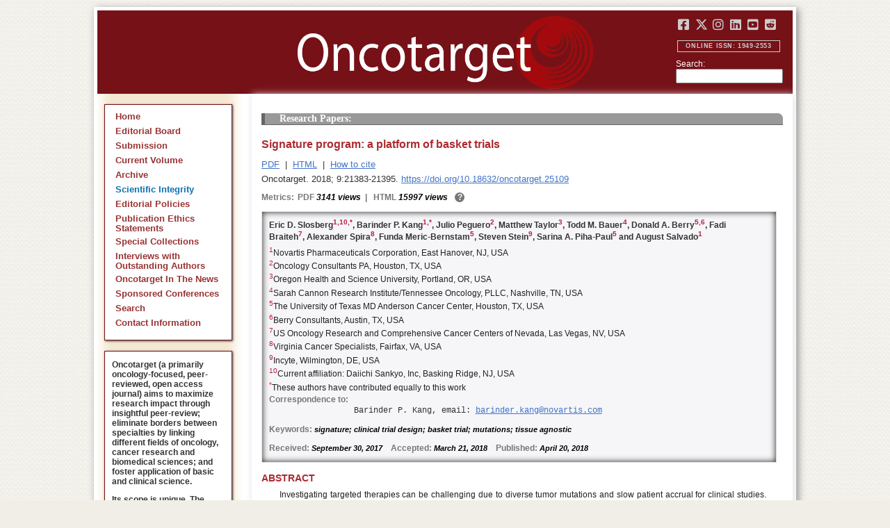

--- FILE ---
content_type: text/html; charset=utf-8
request_url: https://www.oncotarget.com/article/25109/
body_size: 9655
content:


<?xml version="1.0" encoding="UTF-8"?>
<!DOCTYPE html PUBLIC "-//W3C//DTD XHTML 1.0 Transitional//EN" "http://www.w3.org/TR/xhtml1/DTD/xhtml1-transitional.dtd">
<html xmlns="http://www.w3.org/1999/xhtml" lang="en">
<head>
	

    
    <script>
     // <!-- Google Tag Manager -->
    (function(w,d,s,l,i){w[l]=w[l]||[];w[l].push({'gtm.start':
    new Date().getTime(),event:'gtm.js'});var f=d.getElementsByTagName(s)[0],
    j=d.createElement(s),dl=l!='dataLayer'?'&l='+l:'';j.async=true;j.src=
    'https://www.googletagmanager.com/gtm.js?id='+i+dl;f.parentNode.insertBefore(j,f);
    })(window,document,'script','dataLayer','GTM-KXPN39');
    //<!-- End Google Tag Manager -->
    </script>
    

    <title>Signature program: a platform of basket trials | Oncotarget</title>

    

	<meta http-equiv="Content-Type" content="text/html; charset=utf-8" />

    <meta name="description" content="https://doi.org/10.18632/oncotarget.25109 Eric D. Slosberg, Barinder P. Kang, Julio Peguero, Matthew Taylor, Todd M. Bauer, Donald A. Berry, Fadi Braiteh, Alexander Spira, Funda Meric-Bernstam,..." />

    
	

	<link rel="icon" href="https://www.oncotarget.com/favicon.ico" />

	
	<meta name="dc.creator" content="Eric D. Slosberg"/>
	<meta name="dc.creator" content="Barinder P. Kang"/>
	<meta name="dc.creator" content="Julio Peguero"/>
	<meta name="dc.creator" content="Matthew Taylor"/>
	<meta name="dc.creator" content="Todd M. Bauer"/>
	<meta name="dc.creator" content="Donald A. Berry"/>
	<meta name="dc.creator" content="Fadi Braiteh"/>
	<meta name="dc.creator" content="Alexander Spira"/>
	<meta name="dc.creator" content="Funda Meric-Bernstam"/>
	<meta name="dc.creator" content="Steven Stein"/>
	<meta name="dc.creator" content="Sarina A. Piha-Paul"/>
	<meta name="dc.creator" content="August Salvado"/>
	<meta name="dc.date" scheme="ISO8601" content="2018-04-20"/>
	<meta name="dc.date.created" scheme="ISO8601" content="2018-04-20"/>
    <meta name="dc.date.datesubmitted" scheme="ISO8601" content="2018-04-02"/>
		<meta name="dc.date.issued" scheme="ISO8601" content="2018-04-20"/>
	<meta name="dc.date.modified" scheme="ISO8601" content="2018-04-20"/>
	<meta name="dc.description" xml:lang="en" content="  //      Eric D. Slosberg 1,  10,  * , Barinder P. Kang 1,  * , Julio Peguero 2 , Matthew Taylor 3 , Todd M. Bauer 4 , Donald A. Berry 5,  6 , Fadi Braiteh 7 , Alexander Spira 8 , Funda Meric-Bernstam 5 , Steven Stein 9 , Sarina A. Piha-Paul 5  and August Salvado 1     1 Novartis Pharmaceuticals Corporation, East Hanover, NJ, USA    2 Oncology Consultants PA, Houston, TX, USA    3 Oregon Health and Science University, Portland, OR, USA    4 Sarah Cannon Research Institute/Tennessee Oncology, PLLC, Nashville, TN, USA    5 The University of Texas MD Anderson Cancer Center, Houston, TX, USA    6 Berry Consultants, Austin, TX, USA    7 US Oncology Research and Comprehensive Cancer Centers of Nevada, Las Vegas, NV, USA    8 Virginia Cancer Specialists, Fairfax, VA, USA    9 Incyte, Wilmington, DE, USA    10 Current affiliation: Daiichi Sankyo, Inc, Basking Ridge, NJ, USA    * These authors have contributed equally to this work   Correspondence to:   Barinder P. Kang, email:  barinder.kang@novartis.com     Keywords:  signature; clinical trial design; basket trial; mutations; tissue agnostic    Received:  September 30, 2017&amp;nbsp;&amp;nbsp;&amp;nbsp;&amp;nbsp; Accepted:  March 21, 2018&amp;nbsp;&amp;nbsp;&amp;nbsp;&amp;nbsp; Published:  April 20, 2018     ABSTRACT   Investigating targeted therapies can be challenging due to diverse tumor mutations and slow patient accrual for clinical studies. The Signature Program is a series of 8 phase 2, agent-specific basket protocols using a rapid study start-up approach involving no predetermined study sites. Each protocol evaluated 1 agent (buparlisib, dovitinib, binimetinib, encorafenib, sonidegib, BGJ398, ceritinib, or ribociclib) in patients with solid or hematologic malignancies and an actionable mutation. The primary endpoint of each study was the clinical benefit rate (ie, complete or partial response, or stable disease) at 16 weeks. A total of 192 individual sites were opened in the United States, with a median start-up time of 3.6 weeks. The most common tumor types among the 595 treated patients were colorectal (9.2%), non-small cell lung adenocarcinoma (9.1%), and ovarian (8.4%). Frequent genetic alterations were in  PIK3CA ,  RAS ,  p16 , and  PTEN . Overall, 30 partial or complete responses were observed with 6 compounds in 16 tumor types. The Signature Program presents a unique and successful approach for rapid signal finding across multiple tumors and allowed various agents to be evaluated in patients with rare alterations. Incorporating these program features in conventional studies could lead to improved trial efficiencies and patient outcomes. "/>
	<meta name="dc.format" scheme="IMT" content="application/pdf"/>
	<meta name="dc.format" scheme="IMT" content="text/html"/>
	<meta name="dc.identifier" content="https://doi.org/10.18632/oncotarget.25109"/>
	<meta name="dc.identifier.pagenumber" content="21383-21395"/>
	<meta name="citation_doi" content="10.18632/oncotarget.25109"/>
	<meta name="dc.identifier.uri" content="https://www.oncotarget.com/article/25109/"/>
	<meta name="dc.language" scheme="ISO639-1" content=""/>
	<meta name="dc.source" content="Oncotarget"/>
	<meta name="dc.source.issn" content="1949-2553"/>
<meta name="dc.source.uri" content="https://www.oncotarget.com/"/>
	<meta name="dc.source.issue" content="30"/>
<meta name="dc.source.volume" content="9"/>
					<meta name="dc.title" content="Signature program: a platform of basket trials"/>
	
<meta name="dc.type" content="Text.Serial.Journal"/>
<meta name="dc.type.articletype" content="Research Papers"/>


<!-- OGP -->
	<meta property="og:type"  content="article" />
	<meta property="og:title" content="Signature program: a platform of basket trials | Oncotarget" />
				<meta property="og:description" content="https://doi.org/10.18632/oncotarget.25109 Eric D. Slosberg, Barinder P. Kang, Julio Peguero, Matthew Taylor, Todd M. Bauer, Donald A. Berry, Fadi Braiteh, Alexander Spira, Funda Meric-Bernstam,..."/>
		<meta property="og:url"   content="https://www.oncotarget.com/article/25109/" />
	<meta property="og:image" content="https://www.oncotarget.com/index.php?journal=oncotarget&page=article&op=viewFile&path%5B%5D=25109&path%5B%5D=78696&path%5B%5D=1000817"  />
<!-- /OGP --><!-- Twitter Card -->
<meta name="twitter:card" content="summary" />
<meta name="twitter:site" content="@Oncotarget" />
<meta name="twitter:title" content="Signature program: a platform of basket trials | Oncotarget" />
  <meta name="twitter:description" content="https://doi.org/10.18632/oncotarget.25109 Eric D. Slosberg, Barinder P. Kang, Julio Peguero, Matthew Taylor, Todd M. Bauer, Donald A. Berry, Fadi Braiteh, Alexander Spira, Funda Meric-Bernstam,..."/>
<meta name="twitter:image" content="https://www.oncotarget.com/index.php?journal=oncotarget&page=article&op=viewFile&path%5B%5D=25109&path%5B%5D=78696&path%5B%5D=1000817"  />
<!-- /Twitter Card -->		<meta name="gs_meta_revision" content="1.1" />
	<meta name="citation_journal_title" content="Oncotarget"/>
	<meta name="citation_issn" content="1949-2553"/>
	<meta name="citation_author" content="Eric D. Slosberg"/>
		
	<meta name="citation_author" content="Barinder P. Kang"/>
		
	<meta name="citation_author" content="Julio Peguero"/>
		
	<meta name="citation_author" content="Matthew Taylor"/>
		
	<meta name="citation_author" content="Todd M. Bauer"/>
		
	<meta name="citation_author" content="Donald A. Berry"/>
		
	<meta name="citation_author" content="Fadi Braiteh"/>
		
	<meta name="citation_author" content="Alexander Spira"/>
		
	<meta name="citation_author" content="Funda Meric-Bernstam"/>
		
	<meta name="citation_author" content="Steven Stein"/>
		
	<meta name="citation_author" content="Sarina A. Piha-Paul"/>
		
	<meta name="citation_author" content="August Salvado"/>
		
	<meta name="citation_authors" content="Slosberg, Eric D.; Kang, Barinder P.; Peguero, Julio; Taylor, Matthew; Bauer, Todd M.; Berry, Donald A.; Braiteh, Fadi; Spira, Alexander; Meric-Bernstam, Funda; Stein, Steven; Piha-Paul, Sarina A.; Salvado, August"/>
	<meta name="citation_title" content="Signature program: a platform of basket trials"/>
	<meta name="citation_publication_date" content="2018-04-20"/>
	<meta name="citation_volume" content="9"/>
			<meta name="citation_issue" content="30"/>
		<meta name="citation_firstpage" content="21383"/>
	<meta name="citation_lastpage" content="21395"/>
	<meta name="citation_abstract_html_url" content="https://www.oncotarget.com/article/25109/"/>
				
        	<meta name="citation_pdf_url" content="https://www.oncotarget.com/article/25109/pdf/" />
                    	<meta name="citation_fulltext_html_url" content="https://www.oncotarget.com/article/25109/text/"/>
    	<meta name="citation_publisher" content="Impact Journals"/>
	

	<link rel="stylesheet" href="https://www.oncotarget.com/styles/paper.css" type="text/css" />
	<link rel="stylesheet" href="https://www.oncotarget.com/jquery.bubblepopup.v2.3.1.css"type="text/css" />

	<link rel="stylesheet" href="https://www.oncotarget.com/lib/pkp/styles/pkp.css" type="text/css" />
	<link rel="stylesheet" href="https://www.oncotarget.com/lib/pkp/styles/common.css" type="text/css" />
	<link rel="stylesheet" href="https://www.oncotarget.com/styles/common.css" type="text/css" />
	<link rel="stylesheet" href="https://www.oncotarget.com/styles/articleView.css" type="text/css" />
	<link rel="stylesheet" href="//cdnjs.cloudflare.com/ajax/libs/foundicons/3.0.0/foundation-icons.min.css" type="text/css"/>
	<link rel="stylesheet" href="https://use.fontawesome.com/releases/v5.0.6/css/all.css">
	<link rel="stylesheet" href="https://cdnjs.cloudflare.com/ajax/libs/font-awesome/6.4.2/css/all.min.css"> 

	<link rel="stylesheet" href="https://www.oncotarget.com/style/agingTemp.min.css" type="text/css" />

	
	
	

	<link rel="stylesheet" href="https://www.oncotarget.com/styles/sidebar.css" type="text/css" />	<link rel="stylesheet" href="https://www.oncotarget.com/styles/leftSidebar.css" type="text/css" />	<link rel="stylesheet" href="https://www.oncotarget.com/styles/rightSidebar.css?v=1.0.1" type="text/css" />	<link rel="stylesheet" href="https://www.oncotarget.com/styles/bothSidebars.css" type="text/css" />
			<link rel="stylesheet" href="https://www.oncotarget.com/public/site/sitestyle.css" type="text/css" />
	
	
	<script>
	  (function(i,s,o,g,r,a,m){i['GoogleAnalyticsObject']=r;i[r]=i[r]||function(){
	  (i[r].q=i[r].q||[]).push(arguments)},i[r].l=1*new Date();a=s.createElement(o),
	  m=s.getElementsByTagName(o)[0];a.async=1;a.src=g;m.parentNode.insertBefore(a,m)
	  })(window,document,'script','//www.google-analytics.com/analytics.js','ga');
	  ga('create', 'UA-74807910-1', 'auto');
	  ga('send', 'pageview');
	</script>
	

    <!-- altmetric embed -->
    <script type='text/javascript' src='https://d1bxh8uas1mnw7.cloudfront.net/assets/embed.js'></script>
	<!-- Base Jquery -->
		<script src="https://ajax.googleapis.com/ajax/libs/jquery/1.12.4/jquery.min.js"></script>
	<link rel="stylesheet" href="https://ajax.googleapis.com/ajax/libs/jqueryui/1.12.1/themes/smoothness/jquery-ui.css">
	<script src="https://ajax.googleapis.com/ajax/libs/jqueryui/1.12.1/jquery-ui.min.js"></script>
	
	<script type="text/javascript" src="https://www.oncotarget.com/lib/pkp/js/jquery.cookie.js"></script>
	<script type="text/javascript" src="https://www.oncotarget.com/lib/pkp/js/fontController.min.js" ></script>
	<script type="text/javascript" src="https://www.oncotarget.com/lib/pkp/js/general.min.js"></script>

	
	<script language="javascript" type="text/javascript" src="https://www.oncotarget.com/js/articleView.min.js"></script>
	<script language="javascript" type="text/javascript" src="https://www.oncotarget.com/js/pdfobject.js"></script>


	
	<script>
	function SelectText(element) {
		var text = document.getElementById(element);
		if ($.browser.msie) {
			var range = document.body.createTextRange();
			range.moveToElementText(text);
			range.select();
		} else if ($.browser.mozilla || $.browser.opera) {
			var selection = window.getSelection();
			var range = document.createRange();
			range.selectNodeContents(text);
			selection.removeAllRanges();
			selection.addRange(range);
		} else if ($.browser.safari) {
			var selection = window.getSelection();
			selection.setBaseAndExtent(text, 0, text, 1);
		}
		document.getElementById(element).scrollIntoView();
	}
	</script>
	<script type="text/javascript" src="/js/email.min.js"></script>
	<script type="text/javascript" src="/js/pops.min.js"></script>
	<script type="text/javascript" src="/jquery.bubblepopup.v2.3.1.min.js"></script>
	<script type="text/javascript" src="/js/menu.min.js"></script>
	
	
</head>
<body>
<!-- Google Tag Manager (noscript) -->
<noscript><iframe src="https://www.googletagmanager.com/ns.html?id=GTM-KXPN39"
height="0" width="0" style="display:none;visibility:hidden"></iframe></noscript>
<!-- End Google Tag Manager (noscript) -->
<div id="container">
<div id="fade" class="black_overlay"></div>
<div id="header">
	<a href="/"><div id="home-clickable-area"></div></a>
	<div class="nav-content">
		<ul class="socialList segregateSubmit">
			<li class="social-links"><a href="https://www.facebook.com/Oncotarget/" target="_blank"><i class="fa-brands fa-facebook-square"></i></a></li>
			<li class="social-links"><a href="https://twitter.com/Oncotarget" target="_blank"><i class="fa-brands fa-x-twitter"></i></a></li>
			<li class="social-links"><a href="https://www.instagram.com/oncotargetjrnl/" target="_blank"><i class="fa-brands fa-instagram"></i></a></li>
			<li class="social-links"><a href="https://www.linkedin.com/company/oncotarget" target="_blank"><i class="fa-brands fa-linkedin"></i></a></li>
			<li class="social-links"><a href="https://www.youtube.com/@OncotargetJournal" target="_blank"><i class="fa-brands fa-youtube-square"></i></a></li>
			<li class="social-links"><a href="https://www.reddit.com/user/Oncotarget" target="_blank"><i class="fa-brands fa-reddit-square"></i></a></li>
		</ul>
	
		<span class="sidebar-toggle-mobile icon icon-menu"></span>
		<span id="mobile-search" class="icon icon-search hide-on-large-only"></span>
	</div>
	
	<small class="issnLabel">Online ISSN: 1949-2553</small>
	<div class="nav-search">
		<form method="get" action="/index.php">
			<input type="hidden" name="journal" value="oncotarget" />
			<input type="hidden" name="page" value="pages" />
			<input type="hidden" name="op" value="view" />
			<input type="hidden" name="path[]" value="elasticsearch" />
			<input type="hidden" name="searchPage" value="1" />
	
			<label>Search:</label><br/>
			<input type="text" name="general">
			<input type="submit" style="display:none">
		</form>
	</div>
</div>


<div id="clear">
<p>Oncotarget</p>
</div>


<div id="leftSidebar">
	
 
 <style>
 .anchor-no-underline,
 .anchor-no-underline:link,
 .anchor-no-underline:visited,
 .anchor-no-underline:hover,
 .anchor-no-underline:active {
     text-decoration: none;
 }

  a.subscribe-button {
    -webkit-appearance: button;
    -moz-appearance: button;
    appearance: button;
    text-decoration: none;
    border: 0 none;
    border-radius: 4px;
    color: #FFFFFF;
    cursor: pointer;
    display: inline-block;
    font-weight: bold;
    font-size:1em;
    height: 32px;
    line-height: 32px;
    padding: 0 22px;
    margin-top:5px;
    margin-bottom:20px;
    text-align: center;
    text-decoration: none;
    vertical-align: top;
    white-space: nowrap;
    width: auto;
    background-color:#761118;
  }


  #oncoscience-promo {
    border-color: #27ae60 !important;
    background-color: #27ae60!important;
  }
  #oncoscience-promo .navbar-section{
    background-color: #27ae60;
  }

  #oncoscience-promo a, #oncoscience-promo a:visited {
    color: #ffffff !important;
  }

 </style>
 

	<div class="block" id="sidebarNavigation">
	<span class="blockTitle" style="display:none;">Journal Content</span>
	<!--Custom -->
	<ul class="menu" id="navmenu">
		<li id="home"><a href="/">Home</a></li>
		<li id="board"><a href="/editorial-board/">Editorial Board</a></li>
		<li><a href="http://oncotarget.msubmit.net">Submission</a></li>
					<li id="currentiss"><a href="/archive/v17/">Current Volume</a></li>
						<li id="archives"><a href="/archive/">Archive</a></li>
        <li id="scientific-integrity"><a style="color: #0e71b1;" href="/scientific-integrity/">Scientific Integrity</a></li>
		<li id="about"><a href="/editorial-policies/">Editorial Policies</a></li>
		<li id="ethics"><a href="/ethics-statement/">Publication Ethics Statements</a></li>
		<li id="ot_special_collections"><a href="/collections/">Special Collections</a></li>
		<li id="ot_videos"><a href="/videos/interview/">Interviews with Outstanding Authors</a></li>
		<li id="ot_news"><a href="/news/pr/">Oncotarget In The News</a></li>
		<li id="ot_conferences"><a href="/news/conferences/">Sponsored Conferences</a></li>
		<li id="search"><a href="/search/">Search</a></li>
		<li id="contact"><a href="/contact/">Contact Information</a>
		
								</ul>
	<!-- end custom-->
	</div>

	<div class="block secblock topredblock">
		<div class="a_new_domain_link">
			<p>
				Oncotarget (a primarily oncology-focused, peer-reviewed, open access journal) aims to maximize research impact through insightful peer-review; eliminate borders between specialties by linking different fields of oncology, cancer research and biomedical sciences; and foster application of basic and clinical science.
			</p>
			<p>
				Its scope is unique. The term "oncotarget" encompasses all molecules, pathways, cellular functions, cell types, and even tissues that can be viewed as targets relevant to cancer as well as other diseases. <b>The term was introduced in the inaugural Editorial</b>, <a class="anchor-no-underline" href="https://www.oncotarget.com/article/101/">Introducing Oncotarget</a>.
			</p>
			<p>
				As of January 1, 2022, <em>Oncotarget</em> has shifted to a continuous publishing model. Papers will now be published continuously within yearly volumes in their final and complete form and then quickly released to Pubmed.
			</p>
		</div>
		<div class="a_new_domain_link"></div>
	</div>


	

	<div class="block secblock topredblock">
		<p class="navbar-section"><span style="font-size:13px;font-weight:700;margin-left:0.3em;"></span></p>
		<h4 class="navbar-section">Publication Alerts</h4>

		
		<div style="padding: 10px;">
			Subscribe to receive alerts once a paper has been published by Oncotarget.
		</div>
		<div style="text-align:center;">
			<a href="/subscribe/" class="subscribe-button">Subscribe</a>
		</div>


		
			</div>




					    			

	<div class="block secblock topredblock" id="oncoscience-promo" style="padding-bottom:0;">
		<h4 class="navbar-section">Oncoscience</h4>
		<a href="https://www.oncoscience.us/" target="_blank"><img src="/images/Oncoscience_Logo.png" style="width:100%;margin-top:0px;" alt="Oncoscience Logo"></a>
		<p style="margin-block-start: 0.5em;margin-block-end: 0.5em;margin-inline-start: 0.5em;
    margin-inline-end: 0.5em;"><a class="anchor-no-underline" href="https://www.oncoscience.us/" target="_blank"><em>Oncoscience</em> is a peer-reviewed, open-access journal dedicated to cancer research without financial barriers. It is a unique journal that provides FREE publication and access for both authors and readers. Oncoscience is indexed and archived by PubMed and PMC. It is recognized by Impact Journals as a philanthropic endeavor.</a></p>
	</div>




	<div class="block secblock topredblock" style="padding-bottom:0;">
	<h4 class="navbar-section">Post-Publication Promotion</h4>
		<div style="display:block;text-align: center;font-size: 1.1em;">
			<p style="margin-block-start: 0.5em;margin-block-end: 0.5em;">
				Learn about our <b>FREE</b></p>
			<p style="margin-block-start: 0.5em;margin-block-end: 0.5em;"><a class="anchor-no-underline" href="/editorial-policies/#post-publication-promotion">Post-Publication Promotion Services</a>
			</p>
		</div>
	</div>


  
	

 

    <div style="padding:10px 4px 10px 10px;display:block;" class="block secblock topredblock">
        <p style="font-size: 1.1em;">Rapamycin Press LLC dba Impact Journals is the publisher of Oncotarget: <a class="anchor-no-underline" target="_blank" href="https://www.impactjournals.com/">www.impactjournals.com</a>.</p>
        <p style="font-size: 1.1em;">Impact Journals is a member of the <a class="anchor-no-underline" target="_blank" href="https://wellcome.org/">Wellcome Trust List of Compliant Publishers</a>.</p>
        <p style="font-size: 1.1em;">Impact Journals is a member of the <a class="anchor-no-underline" target="_blank" href="https://www.sspnet.org/">Society for Scholarly Publishing</a>.</p>
    </div>


		<div class="block secblock topredblock" style="padding:10px 4px 10px 10px;display:block;">
		<p>On December 23, 2022, Oncotarget server experienced a DDoS attack. As a result, Oncotarget site was inaccessible for a few hours. Oncotarget team swiftly dealt with the situation and took it under control.
		This malicious action will be reported to the FBI.</p>
	</div>

			





</div>


<div id="main" style="width:75%; clear:none; float:right;">


<div id="content">
<style scoped>

	.rhs_banners {
		display: table;
		float: right;
		margin-right: 10px;
	}
	.addthis_container-row {
		display: table-row;
	}
	
	.addthis_container {
		display: table-cell;
		padding:8px;
	}
	.article-notice .banner-main {
		font-size: 16px;
	}
	.article-notice-investigation .banner-main strong {
		font-size: 16px;
	}

	.article-notice-investigation .banner-main {
		height: 45px;
	}

	span.investigation-warning {
		/*margin-left: 0 !important;*/
	}
	.fullTextHtmlWrapper {
		position: relative;
	}
	.fullTextHtmlWrapper #retraction-watermark {
		position: absolute;
		top: 0;
		left: 0;
		width: 100%;
		height: 100%;
		background: url('data:image/svg+xml;utf8,<svg style="transform:rotate(45deg)" xmlns="http://www.w3.org/2000/svg" viewBox="0 0 200 200"><text x="30" y="130" fill="%23941b21" fill-opacity="0.5">R E T R A C T E D</text></svg>') 0 0/900px 900px;
	}

	</style>



	<style scoped>
	
		#articleTitle {
			left: 0 !important;
		}
		.__dimensions_badge_embed__ {
			margin-bottom: 5px;
		}
		.__dimensions_badge_embed__ .__dimensions_Badge_style_small_circle .__dimensions_Badge_Image {
			width: 50px;
			height: 50px;
		}
		.__dimensions_badge_embed__ > .__dimensions_Link, .__dimensions_badge_embed__ > .__dimensions_Link:hover {
			margin-right: 0.75em;
		}
		.__dimensions_badge_embed__ .__dimensions_Badge_style_small_circle .__db_score {
			font-size: 28px;
		}
		.altmetric-embed > a {
			padding-right: 7px;
		}
		.special_collections_banner-row {
			display: table-row;
		}

		.special_collections_banner {
			display: table-cell;
			width: 165px;
			padding: 1px;
			border: 1px solid #e8e8e8;
		}
		.special_collections_banner img {
			width: 165px;
			max-height: 100px;
		}
	
			</style>

	<script async src="https://badge.dimensions.ai/badge.js" charset="utf-8"></script>


	<div class="issue-info" style="display: none">
		Published in <a href="/archive/v9/i30/">Oncotarget V9I30</a>, <span class="issue-date">Apr 20, 2018</span>
	</div>





 	
	<h4 class="tocSectionTitle">Research Papers:</h4>

			

	<div class = "titleAndBadge">
								<h1 id="articleTitle" class="tocArticleTitle">Signature program: a platform of basket trials</h1>
	</div>

	<div id="primitiveHeader">
				<p class="author" id="titleAuthors" align="justify">
				<span id="p222544" class="p222544 author special">Eric D. Slosberg</span><span id="p222545" class="p222545 author special">, Barinder P. Kang&nbsp;<a href="&#109;&#97;&#105;&#108;&#116;&#111;&#58;%62%61%72%69%6e%64%65%72.%6b%61%6e%67@%6e%6f%76%61%72%74%69%73.%63%6f%6d" class="miniemail">&#x5f;</a></span><span id="p222546" class="p222546 author special">, Julio Peguero</span><span id="p222547" class="p222547 author special">, Matthew Taylor</span><span id="p222548" class="p222548 author special">, Todd M. Bauer</span><span id="p222549" class="p222549 author special">, Donald A. Berry</span><span id="p222550" class="p222550 author special">, Fadi Braiteh</span><span id="p222551" class="p222551 author special">, Alexander Spira</span><span id="p222552" class="p222552 author special">, Funda Meric-Bernstam</span><span id="p222553" class="p222553 author special">, Steven Stein</span><span id="p222554" class="p222554 author special">, Sarina A. Piha-Paul</span><span id="p222555" class="p222555 author special"> and&nbsp;August Salvado</span>			</p>
			</div>


			<div class="galleria">
							<p>
																		<a href="https://www.oncotarget.com/article/25109/pdf/" class="file" target="_parent">PDF</a>
																																&nbsp;|&nbsp;								<a href="https://www.oncotarget.com/article/25109/text/" class="file" target="_parent">HTML</a>
																		
																<span>&nbsp;|&nbsp;&nbsp;<a href="javascript:openRTWindow('https://www.oncotarget.com/index.php?journal=oncotarget&amp;page=rt&amp;op=captureCite&amp;path%5B%5D=25109&amp;path%5B%5D=0');" class="file">How to cite</a></span>
					
					
					
					
					
					
				</p>
						<p style="margin-top:6px;">
				<div class="article-issue-info">
																Oncotarget. 2018; 9:21383-21395. <a href="https://doi.org/10.18632/oncotarget.25109">https://doi.org/10.18632/oncotarget.25109</a>
									</div>
			</p>
		</div>


					<div class="metrics">
				<p class="metrics-p">
					<span class="metrics-bold" style="float:left;margin-right: 5px;">Metrics: </span>
					<span style="float:left;">
																														<span class="metrics-bold">PDF</span> 3141 views									<span class="metrics-bold metrics-divider">&nbsp;|&nbsp;&nbsp;</span>
																																																																					<span class="metrics-bold">HTML</span> 15997 views										<span class="metrics-bold metrics-divider">&nbsp;|&nbsp;&nbsp;</span>
																																			</span>
					<span class="metrics-explained">?</span>
					<span>&nbsp;</span>
				</p>
			</div>
			
	

			<div id="articleAbstract" >
																			<p id="lookhere" style="display:none;">																	</p>
							
										<h2 class="body-heading" id="abstractHeader">
					<br/>
					Abstract
				</h2>
						<p class="body-bodytext">
															<div id="extendedInfo"><script type="text/javascript">// <![CDATA[
$('.header-date').hide();$('#titleAuthors').hide();$('#abstractHeader').hide();
// ]]></script> <div id="primitiveHeader"><p class="Authors">Eric D. Slosberg<span id="A1" class="AuthorSuper">1,</span><span id="A10" class="AuthorSuper">10,</span><span id="A11" class="AuthorSuper">*</span>, Barinder P. Kang<span id="A1" class="AuthorSuper">1,</span><span id="A11" class="AuthorSuper">*</span>, Julio Peguero<span id="A2" class="AuthorSuper">2</span>, Matthew Taylor<span id="A3" class="AuthorSuper">3</span>, Todd M. Bauer<span id="A4" class="AuthorSuper">4</span>, Donald A. Berry<span id="A5" class="AuthorSuper">5,</span><span id="A6" class="AuthorSuper">6</span>, Fadi Braiteh<span id="A7" class="AuthorSuper">7</span>, Alexander Spira<span id="A8" class="AuthorSuper">8</span>, Funda Meric-Bernstam<span id="A5" class="AuthorSuper">5</span>, Steven Stein<span id="A9" class="AuthorSuper">9</span>, Sarina A. Piha-Paul<span id="A5" class="AuthorSuper">5</span> and August Salvado<span id="A1" class="AuthorSuper">1</span></p> <p id="A1" class="org"><span class="AuthorNumber">1</span>Novartis Pharmaceuticals Corporation, East Hanover, NJ, USA</p> <p id="A2" class="org"><span class="AuthorNumber">2</span>Oncology Consultants PA, Houston, TX, USA</p> <p id="A3" class="org"><span class="AuthorNumber">3</span>Oregon Health and Science University, Portland, OR, USA</p> <p id="A4" class="org"><span class="AuthorNumber">4</span>Sarah Cannon Research Institute/Tennessee Oncology, PLLC, Nashville, TN, USA</p> <p id="A5" class="org"><span class="AuthorNumber">5</span>The University of Texas MD Anderson Cancer Center, Houston, TX, USA</p> <p id="A6" class="org"><span class="AuthorNumber">6</span>Berry Consultants, Austin, TX, USA</p> <p id="A7" class="org"><span class="AuthorNumber">7</span>US Oncology Research and Comprehensive Cancer Centers of Nevada, Las Vegas, NV, USA</p> <p id="A8" class="org"><span class="AuthorNumber">8</span>Virginia Cancer Specialists, Fairfax, VA, USA</p> <p id="A9" class="org"><span class="AuthorNumber">9</span>Incyte, Wilmington, DE, USA</p> <p id="A10" class="org"><span class="AuthorNumber">10</span>Current affiliation: Daiichi Sankyo, Inc, Basking Ridge, NJ, USA</p> <p id="A11" class="org"><span class="AuthorNumber">*</span>These authors have contributed equally to this work</p> <p id="fn" class="pub-info">Correspondence to:</p> <p id="vcard">Barinder P. Kang, email: <a href="/cdn-cgi/l/email-protection#335152415a5d5756411d58525d54735d5c455241475a401d505c5e"><span class="__cf_email__" data-cfemail="583a392a31363c3d2a763339363f1836372e392a2c312b763b3735">[email&#160;protected]</span></a></p> <p class="Keywords"><span class="CorespondanceBold">Keywords:</span> signature; clinical trial design; basket trial; mutations; tissue agnostic</p> <p class="Date"><span class="CorespondanceBold">Received:</span> September 30, 2017&nbsp;&nbsp;&nbsp;&nbsp;<span class="CorespondanceBold">Accepted:</span> March 21, 2018&nbsp;&nbsp;&nbsp;&nbsp;<span class="CorespondanceBold">Published:</span> April 20, 2018</p></div></div> <p class="Heading">ABSTRACT</p> <p class="BodyText">Investigating targeted therapies can be challenging due to diverse tumor mutations and slow patient accrual for clinical studies. The Signature Program is a series of 8 phase 2, agent-specific basket protocols using a rapid study start-up approach involving no predetermined study sites. Each protocol evaluated 1 agent (buparlisib, dovitinib, binimetinib, encorafenib, sonidegib, BGJ398, ceritinib, or ribociclib) in patients with solid or hematologic malignancies and an actionable mutation. The primary endpoint of each study was the clinical benefit rate (ie, complete or partial response, or stable disease) at 16 weeks. A total of 192 individual sites were opened in the United States, with a median start-up time of 3.6 weeks. The most common tumor types among the 595 treated patients were colorectal (9.2%), non-small cell lung adenocarcinoma (9.1%), and ovarian (8.4%). Frequent genetic alterations were in <em>PIK3CA</em>, <em>RAS</em>, <em>p16</em>, and <em>PTEN</em>. Overall, 30 partial or complete responses were observed with 6 compounds in 16 tumor types. The Signature Program presents a unique and successful approach for rapid signal finding across multiple tumors and allowed various agents to be evaluated in patients with rare alterations. Incorporating these program features in conventional studies could lead to improved trial efficiencies and patient outcomes.</p>
												</p>
		</div>
	
	


<script data-cfasync="false" src="/cdn-cgi/scripts/5c5dd728/cloudflare-static/email-decode.min.js"></script><script type="text/javascript">
	if ($("#extendedInfo").length || $("#PDFer").length) {
		$(".oldStyle").hide();
		$("#sidebarRTAuthorBios").hide();
	}
	if(!$('#AuthorInformation').length) {
		$(".oldStyle").hide();
		$("#sidebarRTAuthorBios").hide();
	}
</script>




<script type="text/javascript">
var rmHeaderBorderTop = {
	noBD: function(){
		var artPageHeadings = document.getElementsByClassName('Heading');
		for (var i = 0; i < artPageHeadings.length; i++) {
			artPageHeadings[i].setAttribute('style','border-top-width:0px');
		}
	}
}
rmHeaderBorderTop.noBD();
</script>



<script>
	window.addEventListener("load", pageLoaded, false);
	function pageLoaded() {
		let tarArtBT = $('#content > div.titleAndBadge');
		if (tarArtBT[0].children[0].className === "altmetric-embed altmetric-hidden") {
			tarArtBT[0].children[0].nextElementSibling.setAttribute('class', 'tocArticleTitleHidden');
		}
	}
</script>



	<div style="position:relative; top:10px;">
		<div id="trendmd-suggestions"></div>		<br />
		<a rel="license" target="_new" href="https://creativecommons.org/licenses/by/4.0/"><img alt="Creative Commons License" style="border-width:0" src="/images/80x15.png" /></a>
		All site content, except where otherwise noted, is licensed under a <a target="_blank" rel="license" href="https://creativecommons.org/licenses/by/4.0/">Creative Commons Attribution 4.0 License</a>.
		<br/>
		<span class="article__pii">
							PII: <em>25109</em>
					</span>
	</div>

</div>
<div style="clear:both;"/>
</div>

	
		<script defer src='//js.trendmd.com/trendmd.min.js' data-trendmdconfig='{"journal_id":"76717", "element":"#trendmd-suggestions"}'></script>
	

	<script type="text/javascript">
		
		let tracker = null;
		let trenmd_widget = $("#trendmd-suggestions");
		let lft_sbar = $("#leftSidebar");
		let prev_container_height = 0;
	
		new MutationObserver(() => {
			let child = $(trenmd_widget).children('div').first();
			if (child && !tracker) {
				$(child).find('h3:contains("We recommend")').html("Recommended articles from TrendMD").css('text-transform','none');
				tracker = new MutationObserver(() => {
					let container_height = $(child).height();
					if (prev_container_height == container_height) { return; }
	
					$(trenmd_widget).height(container_height);
					$(lft_sbar).height($(lft_sbar).height()-prev_container_height);
					dispatchEvent(new Event('load'));
					prev_container_height = container_height;
				}).observe($(child).get(0), { attributes:true, subtree: true });
			}
		}).observe(document.querySelector('div#trendmd-suggestions'), { childList: true });
	
	</script>

<script defer src="https://static.cloudflareinsights.com/beacon.min.js/vcd15cbe7772f49c399c6a5babf22c1241717689176015" integrity="sha512-ZpsOmlRQV6y907TI0dKBHq9Md29nnaEIPlkf84rnaERnq6zvWvPUqr2ft8M1aS28oN72PdrCzSjY4U6VaAw1EQ==" data-cf-beacon='{"version":"2024.11.0","token":"634790b6e89e41dfa686b556fb08675f","r":1,"server_timing":{"name":{"cfCacheStatus":true,"cfEdge":true,"cfExtPri":true,"cfL4":true,"cfOrigin":true,"cfSpeedBrain":true},"location_startswith":null}}' crossorigin="anonymous"></script>
</body>
</html>